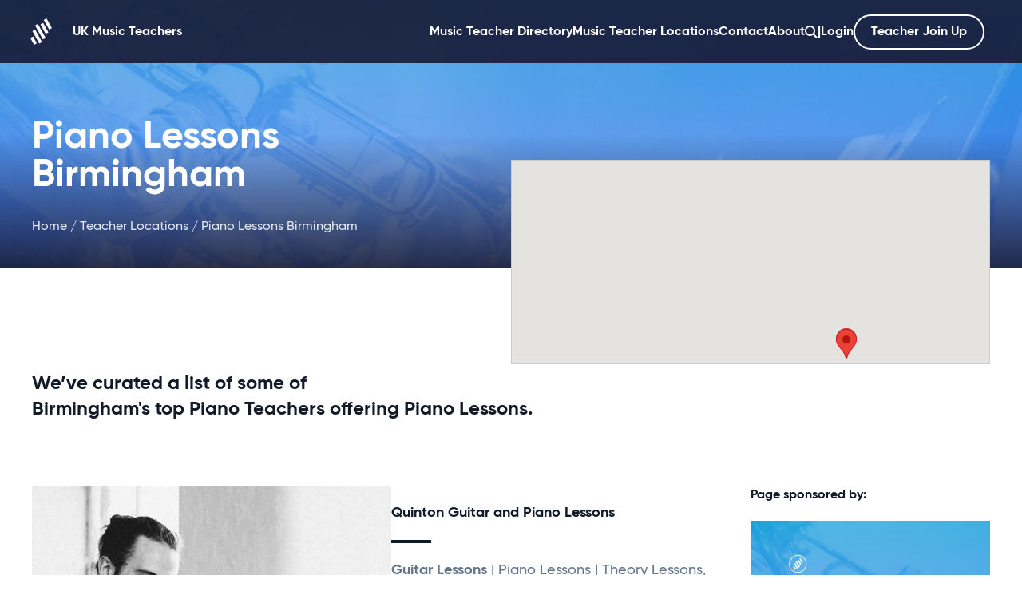

--- FILE ---
content_type: text/html; charset=UTF-8
request_url: https://ukmusicteachers.com/birmingham/piano-lessons/
body_size: 14120
content:
<!doctype html>
<html class="no-js no-svg" lang="en-US">
<head>
    <meta charset="UTF-8" />
    <link rel="preload" href="https://ukmusicteachers.com/wp-content/themes/GMT/assets/webfonts/37CFD6_0_0.woff2" as="font" type="font/woff2" crossorigin>
    <link rel="preload" href="https://ukmusicteachers.com/wp-content/themes/GMT/assets/webfonts/32C77F_9_0.woff2" as="font" type="font/woff2" crossorigin>
    <link rel="preload" href="https://ukmusicteachers.com/wp-content/themes/GMT/assets/webfonts/32C77F_4_0.woff2" as="font" type="font/woff2" crossorigin>
    <link rel="preload" href="https://ukmusicteachers.com/wp-content/themes/GMT/assets/webfonts/32C77F_11_0.woff2" as="font" type="font/woff2" crossorigin>
    <link rel="stylesheet" href="https://ukmusicteachers.com/wp-content/themes/GMT/stylesheet.css?v=56846" type="text/css" media="screen" />
    <meta http-equiv="Content-Type" content="text/html; charset=UTF-8" />
    <meta http-equiv="X-UA-Compatible" content="IE=edge">
    <meta name="viewport" content="width=device-width, initial-scale=1">
    <link rel="pingback" href="https://ukmusicteachers.com/xmlrpc.php" />
    <link rel="profile" href="https://gmpg.org/xfn/11">
	<meta name="facebook-domain-verification" content="xbe4j4dvjvxg5kbk8p4b44t9rlcuxc" />

    <script>
    // Picture element HTML5 shiv
    document.createElement( "picture" );
    </script>
    <script src="https://ukmusicteachers.com/wp-content/themes/GMT/assets/js/picturefill.min.js" async></script>
    
    

    <meta name='robots' content='index, follow, max-image-preview:large, max-snippet:-1, max-video-preview:-1' />
	<style>img:is([sizes="auto" i], [sizes^="auto," i]) { contain-intrinsic-size: 3000px 1500px }</style>
	
	<!-- This site is optimized with the Yoast SEO plugin v26.8 - https://yoast.com/product/yoast-seo-wordpress/ -->
	<title>Piano Lessons Birmingham - UK Music Teachers</title>
	<link rel="canonical" href="https://ukmusicteachers.com/birmingham/piano-lessons/" />
	<meta property="og:locale" content="en_US" />
	<meta property="og:type" content="article" />
	<meta property="og:title" content="Piano Lessons Birmingham - UK Music Teachers" />
	<meta property="og:url" content="https://ukmusicteachers.com/birmingham/piano-lessons/" />
	<meta property="og:site_name" content="UK Music Teachers" />
	<meta property="article:publisher" content="https://www.facebook.com/ukmusicteachers" />
	<meta property="og:image" content="https://ukmusicteachers.com/wp-content/uploads/2025/03/social.png" />
	<meta property="og:image:width" content="2494" />
	<meta property="og:image:height" content="1226" />
	<meta property="og:image:type" content="image/png" />
	<meta name="twitter:card" content="summary_large_image" />
	<script type="application/ld+json" class="yoast-schema-graph">{"@context":"https://schema.org","@graph":[{"@type":"WebPage","@id":"https://ukmusicteachers.com/birmingham/piano-lessons/","url":"https://ukmusicteachers.com/birmingham/piano-lessons/","name":"Piano Lessons Birmingham - UK Music Teachers","isPartOf":{"@id":"https://ukmusicteachers.com/#website"},"datePublished":"2022-04-18T22:11:14+00:00","breadcrumb":{"@id":"https://ukmusicteachers.com/birmingham/piano-lessons/#breadcrumb"},"inLanguage":"en-US","potentialAction":[{"@type":"ReadAction","target":["https://ukmusicteachers.com/birmingham/piano-lessons/"]}]},{"@type":"BreadcrumbList","@id":"https://ukmusicteachers.com/birmingham/piano-lessons/#breadcrumb","itemListElement":[{"@type":"ListItem","position":1,"name":"Home","item":"https://ukmusicteachers.com/"},{"@type":"ListItem","position":2,"name":"Birmingham","item":"https://ukmusicteachers.com/birmingham/"},{"@type":"ListItem","position":3,"name":"Piano Lessons"}]},{"@type":"WebSite","@id":"https://ukmusicteachers.com/#website","url":"https://ukmusicteachers.com/","name":"UK Music Teachers","description":"A place for music students to find teachers and teachers to promote their skills and services","potentialAction":[{"@type":"SearchAction","target":{"@type":"EntryPoint","urlTemplate":"https://ukmusicteachers.com/?s={search_term_string}"},"query-input":{"@type":"PropertyValueSpecification","valueRequired":true,"valueName":"search_term_string"}}],"inLanguage":"en-US"}]}</script>
	<!-- / Yoast SEO plugin. -->


<link rel='dns-prefetch' href='//www.google.com' />
<link rel="alternate" type="application/rss+xml" title="UK Music Teachers &raquo; Feed" href="https://ukmusicteachers.com/feed/" />
		<!-- This site uses the Google Analytics by MonsterInsights plugin v9.11.1 - Using Analytics tracking - https://www.monsterinsights.com/ -->
							<script src="//www.googletagmanager.com/gtag/js?id=G-QKKW9R8TXX"  data-cfasync="false" data-wpfc-render="false" type="text/javascript" async></script>
			<script data-cfasync="false" data-wpfc-render="false" type="text/javascript">
				var mi_version = '9.11.1';
				var mi_track_user = true;
				var mi_no_track_reason = '';
								var MonsterInsightsDefaultLocations = {"page_location":"https:\/\/ukmusicteachers.com\/birmingham\/piano-lessons\/"};
								if ( typeof MonsterInsightsPrivacyGuardFilter === 'function' ) {
					var MonsterInsightsLocations = (typeof MonsterInsightsExcludeQuery === 'object') ? MonsterInsightsPrivacyGuardFilter( MonsterInsightsExcludeQuery ) : MonsterInsightsPrivacyGuardFilter( MonsterInsightsDefaultLocations );
				} else {
					var MonsterInsightsLocations = (typeof MonsterInsightsExcludeQuery === 'object') ? MonsterInsightsExcludeQuery : MonsterInsightsDefaultLocations;
				}

								var disableStrs = [
										'ga-disable-G-QKKW9R8TXX',
									];

				/* Function to detect opted out users */
				function __gtagTrackerIsOptedOut() {
					for (var index = 0; index < disableStrs.length; index++) {
						if (document.cookie.indexOf(disableStrs[index] + '=true') > -1) {
							return true;
						}
					}

					return false;
				}

				/* Disable tracking if the opt-out cookie exists. */
				if (__gtagTrackerIsOptedOut()) {
					for (var index = 0; index < disableStrs.length; index++) {
						window[disableStrs[index]] = true;
					}
				}

				/* Opt-out function */
				function __gtagTrackerOptout() {
					for (var index = 0; index < disableStrs.length; index++) {
						document.cookie = disableStrs[index] + '=true; expires=Thu, 31 Dec 2099 23:59:59 UTC; path=/';
						window[disableStrs[index]] = true;
					}
				}

				if ('undefined' === typeof gaOptout) {
					function gaOptout() {
						__gtagTrackerOptout();
					}
				}
								window.dataLayer = window.dataLayer || [];

				window.MonsterInsightsDualTracker = {
					helpers: {},
					trackers: {},
				};
				if (mi_track_user) {
					function __gtagDataLayer() {
						dataLayer.push(arguments);
					}

					function __gtagTracker(type, name, parameters) {
						if (!parameters) {
							parameters = {};
						}

						if (parameters.send_to) {
							__gtagDataLayer.apply(null, arguments);
							return;
						}

						if (type === 'event') {
														parameters.send_to = monsterinsights_frontend.v4_id;
							var hookName = name;
							if (typeof parameters['event_category'] !== 'undefined') {
								hookName = parameters['event_category'] + ':' + name;
							}

							if (typeof MonsterInsightsDualTracker.trackers[hookName] !== 'undefined') {
								MonsterInsightsDualTracker.trackers[hookName](parameters);
							} else {
								__gtagDataLayer('event', name, parameters);
							}
							
						} else {
							__gtagDataLayer.apply(null, arguments);
						}
					}

					__gtagTracker('js', new Date());
					__gtagTracker('set', {
						'developer_id.dZGIzZG': true,
											});
					if ( MonsterInsightsLocations.page_location ) {
						__gtagTracker('set', MonsterInsightsLocations);
					}
										__gtagTracker('config', 'G-QKKW9R8TXX', {"forceSSL":"true"} );
										window.gtag = __gtagTracker;										(function () {
						/* https://developers.google.com/analytics/devguides/collection/analyticsjs/ */
						/* ga and __gaTracker compatibility shim. */
						var noopfn = function () {
							return null;
						};
						var newtracker = function () {
							return new Tracker();
						};
						var Tracker = function () {
							return null;
						};
						var p = Tracker.prototype;
						p.get = noopfn;
						p.set = noopfn;
						p.send = function () {
							var args = Array.prototype.slice.call(arguments);
							args.unshift('send');
							__gaTracker.apply(null, args);
						};
						var __gaTracker = function () {
							var len = arguments.length;
							if (len === 0) {
								return;
							}
							var f = arguments[len - 1];
							if (typeof f !== 'object' || f === null || typeof f.hitCallback !== 'function') {
								if ('send' === arguments[0]) {
									var hitConverted, hitObject = false, action;
									if ('event' === arguments[1]) {
										if ('undefined' !== typeof arguments[3]) {
											hitObject = {
												'eventAction': arguments[3],
												'eventCategory': arguments[2],
												'eventLabel': arguments[4],
												'value': arguments[5] ? arguments[5] : 1,
											}
										}
									}
									if ('pageview' === arguments[1]) {
										if ('undefined' !== typeof arguments[2]) {
											hitObject = {
												'eventAction': 'page_view',
												'page_path': arguments[2],
											}
										}
									}
									if (typeof arguments[2] === 'object') {
										hitObject = arguments[2];
									}
									if (typeof arguments[5] === 'object') {
										Object.assign(hitObject, arguments[5]);
									}
									if ('undefined' !== typeof arguments[1].hitType) {
										hitObject = arguments[1];
										if ('pageview' === hitObject.hitType) {
											hitObject.eventAction = 'page_view';
										}
									}
									if (hitObject) {
										action = 'timing' === arguments[1].hitType ? 'timing_complete' : hitObject.eventAction;
										hitConverted = mapArgs(hitObject);
										__gtagTracker('event', action, hitConverted);
									}
								}
								return;
							}

							function mapArgs(args) {
								var arg, hit = {};
								var gaMap = {
									'eventCategory': 'event_category',
									'eventAction': 'event_action',
									'eventLabel': 'event_label',
									'eventValue': 'event_value',
									'nonInteraction': 'non_interaction',
									'timingCategory': 'event_category',
									'timingVar': 'name',
									'timingValue': 'value',
									'timingLabel': 'event_label',
									'page': 'page_path',
									'location': 'page_location',
									'title': 'page_title',
									'referrer' : 'page_referrer',
								};
								for (arg in args) {
																		if (!(!args.hasOwnProperty(arg) || !gaMap.hasOwnProperty(arg))) {
										hit[gaMap[arg]] = args[arg];
									} else {
										hit[arg] = args[arg];
									}
								}
								return hit;
							}

							try {
								f.hitCallback();
							} catch (ex) {
							}
						};
						__gaTracker.create = newtracker;
						__gaTracker.getByName = newtracker;
						__gaTracker.getAll = function () {
							return [];
						};
						__gaTracker.remove = noopfn;
						__gaTracker.loaded = true;
						window['__gaTracker'] = __gaTracker;
					})();
									} else {
										console.log("");
					(function () {
						function __gtagTracker() {
							return null;
						}

						window['__gtagTracker'] = __gtagTracker;
						window['gtag'] = __gtagTracker;
					})();
									}
			</script>
							<!-- / Google Analytics by MonsterInsights -->
		<style id='classic-theme-styles-inline-css' type='text/css'>
/*! This file is auto-generated */
.wp-block-button__link{color:#fff;background-color:#32373c;border-radius:9999px;box-shadow:none;text-decoration:none;padding:calc(.667em + 2px) calc(1.333em + 2px);font-size:1.125em}.wp-block-file__button{background:#32373c;color:#fff;text-decoration:none}
</style>
<link rel='stylesheet' id='wpa-css-css' href='https://ukmusicteachers.com/wp-content/plugins/honeypot/includes/css/wpa.css?ver=2.3.04' type='text/css' media='all' />
<link rel='stylesheet' id='theme-my-login-css' href='https://ukmusicteachers.com/wp-content/plugins/theme-my-login/assets/styles/theme-my-login.min.css?ver=7.1.14' type='text/css' media='all' />
<script type="text/javascript" src="https://ukmusicteachers.com/wp-content/plugins/google-analytics-for-wordpress/assets/js/frontend-gtag.min.js?ver=9.11.1" id="monsterinsights-frontend-script-js" async="async" data-wp-strategy="async"></script>
<script data-cfasync="false" data-wpfc-render="false" type="text/javascript" id='monsterinsights-frontend-script-js-extra'>/* <![CDATA[ */
var monsterinsights_frontend = {"js_events_tracking":"true","download_extensions":"doc,pdf,ppt,zip,xls,docx,pptx,xlsx","inbound_paths":"[]","home_url":"https:\/\/ukmusicteachers.com","hash_tracking":"false","v4_id":"G-QKKW9R8TXX"};/* ]]> */
</script>
<script type="text/javascript" src="https://ukmusicteachers.com/wp-includes/js/jquery/jquery.min.js?ver=3.7.1" id="jquery-core-js"></script>
<script type="text/javascript" src="https://ukmusicteachers.com/wp-includes/js/jquery/jquery-migrate.min.js?ver=3.4.1" id="jquery-migrate-js"></script>
<script type="text/javascript" src="https://www.google.com/recaptcha/api.js?hl=en-US&amp;ver=6.8.3" id="recaptcha-js"></script>
<link rel="https://api.w.org/" href="https://ukmusicteachers.com/wp-json/" /><link rel="alternate" title="JSON" type="application/json" href="https://ukmusicteachers.com/wp-json/wp/v2/pages/1225" /><link rel="EditURI" type="application/rsd+xml" title="RSD" href="https://ukmusicteachers.com/xmlrpc.php?rsd" />
<link rel="alternate" title="oEmbed (JSON)" type="application/json+oembed" href="https://ukmusicteachers.com/wp-json/oembed/1.0/embed?url=https%3A%2F%2Fukmusicteachers.com%2Fbirmingham%2Fpiano-lessons%2F" />
<link rel="alternate" title="oEmbed (XML)" type="text/xml+oembed" href="https://ukmusicteachers.com/wp-json/oembed/1.0/embed?url=https%3A%2F%2Fukmusicteachers.com%2Fbirmingham%2Fpiano-lessons%2F&#038;format=xml" />
        <!-- Hotjar Tracking Code for UK Music Teachers -->
<script>
    (function(h,o,t,j,a,r){
        h.hj=h.hj||function(){(h.hj.q=h.hj.q||[]).push(arguments)};
        h._hjSettings={hjid:5236293,hjsv:6};
        a=o.getElementsByTagName('head')[0];
        r=o.createElement('script');r.async=1;
        r.src=t+h._hjSettings.hjid+j+h._hjSettings.hjsv;
        a.appendChild(r);
    })(window,document,'https://static.hotjar.com/c/hotjar-','.js?sv=');
</script>
        <link rel="icon" href="https://ukmusicteachers.com/wp-content/uploads/2024/12/cropped-icon-32x32.png" sizes="32x32" />
<link rel="icon" href="https://ukmusicteachers.com/wp-content/uploads/2024/12/cropped-icon-192x192.png" sizes="192x192" />
<link rel="apple-touch-icon" href="https://ukmusicteachers.com/wp-content/uploads/2024/12/cropped-icon-180x180.png" />
<meta name="msapplication-TileImage" content="https://ukmusicteachers.com/wp-content/uploads/2024/12/cropped-icon-270x270.png" />


    
    
      <!-- JSON-LD markup generated by Google Structured Data Markup Helper. -->
  <script type="application/ld+json">
    [
              {
  "@context" : "http://schema.org",
    "@type" : "LocalBusiness",
  "name" : "Quinton Guitar and Piano Lessons",
  "image" : [ "https://ukmusicteachers.com/wp-content/uploads/2023/11/Josh-W-bw2-700x494.jpg", "https://ukmusicteachers.com/wp-content/uploads/2023/11/Josh-W-bw2.jpg" ],
        "description": "Joshua has been teaching Guitar, Piano and Music Theory for 10+ years. He teaches a variety of styles including classical, pop, rock/metal. Joshua&#8217;s pupils have a 100% pass rate on all music exams (ABRSM, Rockschool, GCSE and ALevel).",
      
                            "telephone" : "07546984005",
                "address" : {
            "@type" : "PostalAddress",
                      "streetAddress" : "113 Wisley Way", 
                                "addressLocality" : "Birmingham", 
                                "addressRegion" : "England",
                    "addressCountry" : "United Kingdom"
        },
               
     
   
    "url" : "https://ukmusicteachers.com/quinton-guitar-and-piano-lessons/"
      ,"priceRange" : "£18 per 30 mins, £36 per hour"
  }              ,{
  "@context" : "http://schema.org",
    "@type" : "LocalBusiness",
  "name" : "Prima Piano",
  "image" : [ "https://ukmusicteachers.com/wp-content/uploads/2022/04/Graudiation-Photo-700x933.jpg", "https://ukmusicteachers.com/wp-content/uploads/2022/04/Graudiation-Photo-scaled.jpg" ],
      "sameAs" : [
              "https://www.facebook.com/Primapiano/"
          ],  
        "description": "I have been teaching piano for over 20 years, although for the first 10 years of my career I was a classroom teacher of RE and English. After a 15 year break from music I returned back, firstly teaching piano with the Birmingham Music Service whilst building my own&hellip;",
      
                            "telephone" : "07514514799",
                "address" : {
            "@type" : "PostalAddress",
                                "addressLocality" : "Birmingham", 
                                "addressRegion" : "England",
                    "addressCountry" : "United Kingdom"
        },
               
     
   
    "url" : "https://ukmusicteachers.com/prima-piano/"
      ,"priceRange" : "20 minutes £ 11.00. 30 minutes £16, 45 minutes £20.50, 60 minutes £23.00"
  }          ]</script>

    
    </head>

	<body data-rsssl=1 class="wp-singular page-template page-template-child-instrument page-template-child-instrument-php page page-id-1225 page-child parent-pageid-895 wp-theme-GMT" data-template="base.twig">
		
		<a class="sr-only" href="#content">Skip to content</a>

		<!-- Facebook Pixel Code -->
		<!-- Facebook Pixel Code -->
<script>
!function(f,b,e,v,n,t,s){if(f.fbq)return;n=f.fbq=function(){n.callMethod?
n.callMethod.apply(n,arguments):n.queue.push(arguments)};if(!f._fbq)f._fbq=n;
n.push=n;n.loaded=!0;n.version='2.0';n.queue=[];t=b.createElement(e);t.async=!0;
t.src=v;s=b.getElementsByTagName(e)[0];s.parentNode.insertBefore(t,s)}(window,
document,'script','https://connect.facebook.net/en_US/fbevents.js');
fbq('init', '159157871336192');
fbq('track', 'PageView');
</script>
<noscript><img height="1" width="1" style="display:none"
src="https://www.facebook.com/tr?id=159157871336192&ev=PageView&noscript=1"
/></noscript>
<!-- DO NOT MODIFY -->
<!-- End Facebook Pixel Code -->


		<!-- FACEBOOK LIKE -->

		<div id="fb-root"></div>
		<script async>(function(d, s, id) {
		  var js, fjs = d.getElementsByTagName(s)[0];
		  if (d.getElementById(id)) return;
		  js = d.createElement(s); js.id = id;
		  js.src = "//connect.facebook.net/en_US/sdk.js#xfbml=1&version=v2.5";
		  fjs.parentNode.insertBefore(js, fjs);
		}(document, 'script', 'facebook-jssdk'));</script>

		<header class="bg-[rgba(24,26,54,0.9)] fixed w-full top-0 left-0 z-30 max-lg:h-20">

			<div class="flex max-w-[calc(1350px+5rem)] px-5 md:px-10 m-auto py-4 justify-between items-center">

				 <p> 				
				<a class="flex items-center font-bold text-white" href="/">
					<img class="mr-4 -ml-3" title="UK Music Teachers" src="https://ukmusicteachers.com/wp-content/themes/GMT/assets/img/branding.svg" />
					UK Music Teachers
				</a>  

				 </p> 
				<nav class="max-lg:hidden max-lg:fixed max-lg:w-screen max-lg:h-screen max-lg:top-20 max-lg:left-0 max-lg:pt-20 max-lg:bg-[rgba(24,26,54,1)] max-lg:p-10 max-lg:overflow-scroll max-lg:pb-40">
			 		<ul class="flex gap-5 font-bold flex-col lg:flex-row">
													<li class="max-lg:text-lg menu-item menu-item-type-post_type menu-item-object-page">
								<a class="text-white hover:opacity-80" target="_self" href="https://ukmusicteachers.com/music-teacher-directory/">Music Teacher Directory</a>
							</li>
													<li class="max-lg:text-lg menu-item menu-item-type-post_type menu-item-object-page">
								<a class="text-white hover:opacity-80" target="_self" href="https://ukmusicteachers.com/teacher-locations/">Music Teacher Locations</a>
							</li>
													<li class="max-lg:text-lg menu-item menu-item-type-post_type menu-item-object-page">
								<a class="text-white hover:opacity-80" target="_self" href="https://ukmusicteachers.com/contact/">Contact</a>
							</li>
													<li class="max-lg:text-lg menu-item menu-item-type-post_type menu-item-object-page">
								<a class="text-white hover:opacity-80" target="_self" href="https://ukmusicteachers.com/about/">About</a>
							</li>
												<li class="max-lg:text-lg flex lg:items-center lg:justify-center">
							<a class="flex items-center" title="Find a Teacher" href="/#search">
								<svg class="fill-white w-4 h-4 max-lg:mr-2" xmlns="http://www.w3.org/2000/svg" width="24" height="24" viewBox="0 0 24 24"><path d="M23.809 21.646l-6.205-6.205c1.167-1.605 1.857-3.579 1.857-5.711 0-5.365-4.365-9.73-9.731-9.73-5.365 0-9.73 4.365-9.73 9.73 0 5.366 4.365 9.73 9.73 9.73 2.034 0 3.923-.627 5.487-1.698l6.238 6.238 2.354-2.354zm-20.955-11.916c0-3.792 3.085-6.877 6.877-6.877s6.877 3.085 6.877 6.877-3.085 6.877-6.877 6.877c-3.793 0-6.877-3.085-6.877-6.877z"/></svg>
								<span class="text-white lg:hidden">Find a teacher</span>
							</a>
						</li>
						<li class="max-lg:hidden text-white">|</li>
													<li class="max-lg:text-lg max-lg:pt-5"><a class="text-white hover:opacity-80" href="/login" class="c-menu__login">Login</a></li>
							<li class="max-lg:text-lg max-lg:pt-5"><a class="c-btn c-btn--white-ghost c-btn--small" href="/join-up">Teacher Join Up</a></li>';
												
					</ul>
									
				</nav>

				<div class="js-hamburger c-hamburger cursor-pointer lg:hidden absolute top-1/2 -translate-y-1/2 right-5 md:right-10 w-[22px] h-[22px]">
					<div class="c-hamburger__lines">
						<span class="c-hamburger__line bg-white w-[22px] my-1 h-[2px] block"></span>
						<span class="c-hamburger__line bg-white w-[22px] my-1 h-[2px] block"></span>
						<span class="c-hamburger__line bg-white w-[22px] my-1 h-[2px] block"></span>
					</div>
				</div>

			</div>

		</header>

		<div id="content">
    
			  <div id="main">


		
    <header class="bg-cover text-white c-hero-gradient relative" style="background-image: url('https://ukmusicteachers.com/wp-content/themes/GMT/assets/img/hero.jpg'); background-position: center;">
        <section class="p-10 m-auto max-w-[calc(1350px+5rem)] gap-10 flex flex-col md:flex-row justify-bottom md:items-end relative z-10 max-lg:pt-32">
            <div class="md:w-1/2">
              
              <h1 class="font-bold text-5xl">Piano Lessons<br>Birmingham</h1>
              <p class="mt-7 text-slate-200"><a href="/">Home</a> / <a href="/teacher-locations">Teacher Locations</a> / Piano Lessons Birmingham</p>
            </div>
            <div class="md:w-1/2">
              <div class="lg:translate-y-40 search-map">
					<style type="text/css">
	.acf-map {
	    width: 100%;
	    height: 20vw;
	    max-height: 800px;
	    border: #ccc solid 1px;
	    margin: 0;
		background: white;
position: relative;
	}

	.acf-map:not(.loaded) div {display: none;}
@keyframes loadingmap {
  0% {
    transform: rotate(0deg);
  }
  100% {
    transform: rotate(360deg);
  }
}
	.acf-map::after {
    content: '';
    position: absolute;
    top: 50%;
    left: 50%;
    margin-top: -30px;  
    margin-left: -30px;
    width: 50px;
    height: 50px;
    border-radius: 50px;
    border: 5px solid grey;
    border-top-color: black;
    animation: loadingmap 2s linear infinite;
  }


.acf-map.loaded::after {display: none !important;}


	// Fixes potential theme css conflict.
	.acf-map img {
	   max-width: inherit !important;
	}
	</style>
	<script>
  function initMap() {

    jQuery(function($) {

      $('.acf-map').each(function(){
        var $el = $(this);
        var $markers = $el.find('.marker');

        var mapArgs = {
zoom      : 6,          
          mapTypeId : google.maps.MapTypeId.ROADMAP,
 center    : {lat: 54.0442637, lng: -4.611143}
                 };

        var map = new google.maps.Map($el[0], mapArgs);

        map.markers = [];
        $markers.each(function(){
          initMarker($(this), map);
        });

        $el.addClass('loaded');
      });
    });
  }

  function initMarker($marker, map) {
    var lat = $marker.data('lat');
    var lng = $marker.data('lng');
    var latLng = {
      lat: parseFloat(lat),
      lng: parseFloat(lng)
    };

    var marker = new google.maps.Marker({
      position : latLng,
      map: map
    });

    map.markers.push(marker);

    if ($marker.html()) {
      var infowindow = new google.maps.InfoWindow({
        content: $marker.html()
      });

      google.maps.event.addListener(marker, 'click', function() {
        infowindow.open(map, marker);
      });
    }
  }
</script>

<script src="https://maps.googleapis.com/maps/api/js?key=AIzaSyCnA57rgK8_SEt7DbuwLcZ9cKkTdhNfFww&libraries=places&callback=initMap"></script>


	
    <div class="acf-map">
             	
        	   		
	            <div class="marker" data-lat="52.4561538" data-lng="-1.9750522">
	            	<div class="prose">
		                <h4>Quinton Guitar and Piano Lessons</h4>
		                <p><b>113 Wisley Way, Birmingham, UK</b></p>
		                <p>
		                	
								<strong>Guitar Lessons</strong>

							
							
								
									|&nbsp;
									
								
									
									
										Piano Lessons
									
															
							
							
								
									
										|&nbsp;Theory Lessons, 
									
								
									
										Online Lessons
									
															
													</p>
						<p><a href="https://ukmusicteachers.com/quinton-guitar-and-piano-lessons/">View Quinton Guitar and Piano Lessons's Profile ></a></p>
					</div>
	            </div>
	            	     	
        	   		
	            <div class="marker" data-lat="52.4654393" data-lng="-1.980306">
	            	<div class="prose">
		                <h4>Prima Piano</h4>
		                <p><b>233 Balden Road, Harborne</b></p>
		                <p>
		                	
								<strong>Piano Lessons</strong>

							
							
								
									|&nbsp;
									
															
							
							
								
									
										|&nbsp;Theory Lessons, 
									
								
									
										Online Lessons
									
															
													</p>
						<p><a href="https://ukmusicteachers.com/prima-piano/">View Prima Piano's Profile ></a></p>
					</div>
	            </div>
	            	    </div>
                
              </div>
            </div>
        </section>
    </header>
	

          <h2 class="px-10 text-2xl font-bold max-w-[calc(1350px+5rem)] mx-auto mt-10 lg:mt-32 lg:mb-10">We’ve curated a list of some of <br class="max-md:hidden"> Birmingham's top Piano Teachers offering Piano Lessons.</h2>
    
    <div class="flex flex-col md:flex-row gap-10 p-10 m-auto max-w-[calc(1350px+5rem)]">
      <article class="md:w-8/12 lg:w-9/12">
        
                                  
                          
          
                                                  
	<div id="post-2261"class="flex flex-col lg:flex-row c-listing c-listing--search mb-10 lg:gap-10 c-listing--images">

		<div class="lg:w-1/2">
			<div class="c-listing__image-container relative">
	<a href="https://ukmusicteachers.com/quinton-guitar-and-piano-lessons/" title="Quinton Guitar and Piano Lessons">
		<picture>
			<source srcset="https://ukmusicteachers.com/wp-content/uploads/2023/11/Josh-W-bw2-700x700-c-center.webp" type="image/webp">
			<img loading="lazy" srcset="https://ukmusicteachers.com/wp-content/uploads/2023/11/Josh-W-bw2-700x700-c-default.jpg" alt="Quinton Guitar and Piano Lessons">
		</picture>
		<span class="opacity-0 absolute p-5 top-0 left-0 z-10 w-full h-full transition-all bg-transparent text-white text-center c-listing__hover-action flex flex-col justify-center items-center">
			<span class="flex flex-col items-center transition-all translate-y-10">View Quinton Guitar and Piano Lessons's Profile <svg width="22px" height="22px" class="fill-white mt-5">
			<use xmlns:xlink="http://www.w3.org/1999/xlink" xlink:href="https://ukmusicteachers.com/wp-content/themes/GMT/assets/img/svg-defs.svg#shape-chevron18"></use>
		</svg></span>
		</span>
	</a>
</div>		</div>

		<div class="lg:w-1/2">
			<div class="c-listing__content flex-grow flex flex-col h-full">
				<div class="c-listing__meta mb-8">

	<h3 class="c-listing__title font-bold text-lg mt-5 mb-3"><a class="hover:text-slate-500 flex items-center justify-between" href="https://ukmusicteachers.com/quinton-guitar-and-piano-lessons/">Quinton Guitar and Piano Lessons </a></h3>
    
	
	
		
		
	
	<hr class="w-[50px] border border-2 border-[#131A27] mb-5 mt-5">

		
		<p class="text-slate-500 text-lg">
			
			
																											
	 <strong>Guitar Lessons</strong>
	
		 | 

		Piano Lessons	
	
	
		 | Theory Lessons, Online Lessons	
	
	
		
</p>
			<p class="mt-3 text-slate-500" style="word-break:break-word">Joshua has been teaching Guitar, Piano and Music Theory for 10+ years. He teaches a variety of styles including classical, pop, rock/metal. Joshua&#8217;s pupils have&hellip;</p>

	
								<h5 class="flex text-slate-500 mb-1 mt-5">
				<svg class="w-5 h-5 min-w-5 mr-3 mb-1 fill-slate-500" xmlns="http://www.w3.org/2000/svg" viewBox="0 0 576 512"><path d="M280.37 148.26L96 300.11V464a16 16 0 0 0 16 16l112.06-.29a16 16 0 0 0 15.92-16V368a16 16 0 0 1 16-16h64a16 16 0 0 1 16 16v95.64a16 16 0 0 0 16 16.05L464 480a16 16 0 0 0 16-16V300L295.67 148.26a12.19 12.19 0 0 0-15.3 0zM571.6 251.47L488 182.56V44.05a12 12 0 0 0-12-12h-56a12 12 0 0 0-12 12v72.61L318.47 43a48 48 0 0 0-61 0L4.34 251.47a12 12 0 0 0-1.6 16.9l25.5 31A12 12 0 0 0 45.15 301l235.22-193.74a12.19 12.19 0 0 1 15.3 0L530.9 301a12 12 0 0 0 16.9-1.6l25.5-31a12 12 0 0 0-1.7-16.93z"/></svg>113 Wisley Way, Birmingham, UK
			</h5>
					
	
	
		<hr class="my-5">

				
		        <p class="flex text-slate-500 mt-1">
            <svg class="w-5 h-5 min-w-5 mr-3 mb-1 fill-slate-500" viewBox="0 0 24 24" width="24" height="24" xmlns="http://www.w3.org/2000/svg" fill-rule="evenodd" clip-rule="evenodd"><path d="M22 13c-.027-5.497-4.497-10-10-10s-9.973 4.503-10 10h2.5c.828 0 1.5.672 1.5 1.5v7c0 .828-.672 1.5-1.5 1.5h-3c-.828 0-1.5-.672-1.5-1.5v-8.5c.027-6.601 5.394-12 12-12s11.973 5.399 12 12v8.5c0 .828-.672 1.5-1.5 1.5h-3c-.828 0-1.5-.672-1.5-1.5v-7c0-.828.672-1.5 1.5-1.5h2.5z"/></svg>Classical, Pop, Rock/Metal
    </p>

		
	
	
</div>				<div class="mt-auto mb-5">
					<a title="View Quinton Guitar and Piano Lessons's Profile" class="c-btn c-btn--blue-ghost text-center py-3 block" href="https://ukmusicteachers.com/quinton-guitar-and-piano-lessons/">View Music Teacher Profile</a>
				</div>
			</div>
		</div>
	</div>

                
                                                  
	<div id="post-1217"class="flex flex-col lg:flex-row c-listing c-listing--search mb-10 lg:gap-10 c-listing--images">

		<div class="lg:w-1/2">
			<div class="c-listing__image-container relative">
	<a href="https://ukmusicteachers.com/prima-piano/" title="Prima Piano">
		<picture>
			<source srcset="https://ukmusicteachers.com/wp-content/uploads/2022/04/Graudiation-Photo-scaled-700x700-c-center.webp" type="image/webp">
			<img loading="lazy" srcset="https://ukmusicteachers.com/wp-content/uploads/2022/04/Graudiation-Photo-scaled-700x700-c-default.jpg" alt="Prima Piano">
		</picture>
		<span class="opacity-0 absolute p-5 top-0 left-0 z-10 w-full h-full transition-all bg-transparent text-white text-center c-listing__hover-action flex flex-col justify-center items-center">
			<span class="flex flex-col items-center transition-all translate-y-10">View Prima Piano's Profile <svg width="22px" height="22px" class="fill-white mt-5">
			<use xmlns:xlink="http://www.w3.org/1999/xlink" xlink:href="https://ukmusicteachers.com/wp-content/themes/GMT/assets/img/svg-defs.svg#shape-chevron18"></use>
		</svg></span>
		</span>
	</a>
</div>		</div>

		<div class="lg:w-1/2">
			<div class="c-listing__content flex-grow flex flex-col h-full">
				<div class="c-listing__meta mb-8">

	<h3 class="c-listing__title font-bold text-lg mt-5 mb-3"><a class="hover:text-slate-500 flex items-center justify-between" href="https://ukmusicteachers.com/prima-piano/">Prima Piano </a></h3>
    
	
	
		
		
	
	<hr class="w-[50px] border border-2 border-[#131A27] mb-5 mt-5">

		
		<p class="text-slate-500 text-lg">
			
			
																											
	 <strong>Piano Lessons</strong>
	
	
		 | Theory Lessons, Online Lessons	
	
	
		
</p>
			<p class="mt-3 text-slate-500" style="word-break:break-word">I have been teaching piano for over 20 years, although for the first 10 years of my career I was a classroom teacher of RE&hellip;</p>

	
								<h5 class="flex text-slate-500 mb-1 mt-5">
				<svg class="w-5 h-5 min-w-5 mr-3 mb-1 fill-slate-500" xmlns="http://www.w3.org/2000/svg" viewBox="0 0 576 512"><path d="M280.37 148.26L96 300.11V464a16 16 0 0 0 16 16l112.06-.29a16 16 0 0 0 15.92-16V368a16 16 0 0 1 16-16h64a16 16 0 0 1 16 16v95.64a16 16 0 0 0 16 16.05L464 480a16 16 0 0 0 16-16V300L295.67 148.26a12.19 12.19 0 0 0-15.3 0zM571.6 251.47L488 182.56V44.05a12 12 0 0 0-12-12h-56a12 12 0 0 0-12 12v72.61L318.47 43a48 48 0 0 0-61 0L4.34 251.47a12 12 0 0 0-1.6 16.9l25.5 31A12 12 0 0 0 45.15 301l235.22-193.74a12.19 12.19 0 0 1 15.3 0L530.9 301a12 12 0 0 0 16.9-1.6l25.5-31a12 12 0 0 0-1.7-16.93z"/></svg>233 Balden Road, Harborne
			</h5>
					
	
	
		<hr class="my-5">

				
		        <p class="flex text-slate-500 mt-1">
            <svg class="w-5 h-5 min-w-5 mr-3 mb-1 fill-slate-500" viewBox="0 0 24 24" width="24" height="24" xmlns="http://www.w3.org/2000/svg" fill-rule="evenodd" clip-rule="evenodd"><path d="M22 13c-.027-5.497-4.497-10-10-10s-9.973 4.503-10 10h2.5c.828 0 1.5.672 1.5 1.5v7c0 .828-.672 1.5-1.5 1.5h-3c-.828 0-1.5-.672-1.5-1.5v-8.5c.027-6.601 5.394-12 12-12s11.973 5.399 12 12v8.5c0 .828-.672 1.5-1.5 1.5h-3c-.828 0-1.5-.672-1.5-1.5v-7c0-.828.672-1.5 1.5-1.5h2.5z"/></svg>Baroque, Classical, Romantic, Impressionistic, 20th Century and Contemporary
    </p>

		
	
	
</div>				<div class="mt-auto mb-5">
					<a title="View Prima Piano's Profile" class="c-btn c-btn--blue-ghost text-center py-3 block" href="https://ukmusicteachers.com/prima-piano/">View Music Teacher Profile</a>
				</div>
			</div>
		</div>
	</div>

                
                   

                <div class="prose max-w-none mt-20">
        <hr>
        <h2>Looking for more Piano Teachers outside of Birmingham?</h2>
        <p>Browse for more music teachers near you:</p>
        <ul class="columns md:columns-2 lg:columns-3 list-none" id="locations-columns">
																																			
																			
																			
																			
																			
																			
																																																	
																			
																			
																			
																																																	
																			
																																																	
																			
																		<li class="mb-5"><a href="https://ukmusicteachers.com/attleborough/piano-lessons/">Attleborough Piano Lessons</a></li>	
																			
																			
																																																	
																			
																			
																			
																			
																		<li class="mb-5"><a href="https://ukmusicteachers.com/ayrshire/piano-lessons/">Ayrshire Piano Lessons</a></li>	
																			
																																																	
																			
																			
																			
																			
																			
																		<li class="mb-5"><a href="https://ukmusicteachers.com/basingstoke/piano-lessons/">Basingstoke Piano Lessons</a></li>	
																			
																			
																																																	
																			
																			
																			
																			
																			
																																																	
																			
																			
																			
																		<li class="mb-5"><a href="https://ukmusicteachers.com/belfast/piano-lessons/">Belfast Piano Lessons</a></li>	
																			
																			
																																																	
																		<li class="mb-5"><a href="https://ukmusicteachers.com/beverley/piano-lessons/">Beverley Piano Lessons</a></li>	
																			
																																																	
																			
																			
																			
																			
																			
																			
																			
																			
																		<li class="mb-5"><a href="https://ukmusicteachers.com/birmingham/piano-lessons/">Birmingham Piano Lessons</a></li>	
																			
																			
																			
																			
																			
																			
																																																	
																			
																			
																			
																			
																																																	
																			
																			
																			
																			
																			
																			
																																																	
																			
																																																	
																			
																			
																			
																			
																			
																			
																			
																			
																		<li class="mb-5"><a href="https://ukmusicteachers.com/brighton/piano-lessons/">Brighton Piano Lessons</a></li>	
																			
																			
																			
																			
																																																	
																			
																			
																			
																			
																			
																			
																			
																			
																			
																			
																			
																		<li class="mb-5"><a href="https://ukmusicteachers.com/bristol/piano-lessons/">Bristol Piano Lessons</a></li>	
																			
																			
																			
																			
																			
																			
																			
																			
																			
																																																	
																			
																			
																			
																			
																			
																		<li class="mb-5"><a href="https://ukmusicteachers.com/cambridge/piano-lessons/">Cambridge Piano Lessons</a></li>	
																			
																			
																			
																			
																																																	
																			
																			
																			
																			
																			
																			
																			
																			
																			
																			
																			
																			
																			
																		<li class="mb-5"><a href="https://ukmusicteachers.com/cardiff/piano-lessons/">Cardiff Piano Lessons</a></li>	
																			
																			
																			
																			
																			
																			
																			
																																																	
																			
																			
																			
																			
																		<li class="mb-5"><a href="https://ukmusicteachers.com/cinderford/piano-lessons/">Cinderford Piano Lessons</a></li>	
																			
																			
																			
																			
																			
																																																	
																		<li class="mb-5"><a href="https://ukmusicteachers.com/colchester/piano-lessons/">Colchester Piano Lessons</a></li>	
																			
																			
																			
																			
																																																	
																			
																																																	
																			
																			
																			
																			
																			
																			
																		<li class="mb-5"><a href="https://ukmusicteachers.com/derby/piano-lessons/">Derby Piano Lessons</a></li>	
																			
																			
																			
																			
																																																	
																		<li class="mb-5"><a href="https://ukmusicteachers.com/dumfries-and-galloway/piano-lessons/">Dumfries and Galloway Piano Lessons</a></li>	
																			
																			
																																																	
																		<li class="mb-5"><a href="https://ukmusicteachers.com/dundee/piano-lessons/">Dundee Piano Lessons</a></li>	
																			
																																																	
																			
																			
																		<li class="mb-5"><a href="https://ukmusicteachers.com/durham/piano-lessons/">Durham Piano Lessons</a></li>	
																			
																			
																			
																																																	
																																																	
																			
																			
																			
																			
																			
																			
																			
																			
																			
																			
																																																	
																			
																			
																																																	
																																																	
																			
																			
																			
																			
																			
																			
																		<li class="mb-5"><a href="https://ukmusicteachers.com/glasgow/piano-lessons/">Glasgow Piano Lessons</a></li>	
																			
																			
																			
																																																	
																			
																			
																			
																			
																		<li class="mb-5"><a href="https://ukmusicteachers.com/gloucester/piano-lessons/">Gloucester Piano Lessons</a></li>	
																			
																																																	
																			
																			
																			
																			
																			
																			
																			
																																																<li class="mb-5"><a href="https://ukmusicteachers.com/hampton/piano-lessons/">Hampton Piano Lessons</a></li>	
																			
																																																	
																			
																			
																			
																			
																			
																			
																			
																																																	
																			
																			
																			
																			
																			
																		<li class="mb-5"><a href="https://ukmusicteachers.com/henlow/piano-lessons/">Henlow Piano Lessons</a></li>	
																			
																			
																			
																			
																																																	
																			
																			
																		<li class="mb-5"><a href="https://ukmusicteachers.com/hereford/piano-lessons/">Hereford Piano Lessons</a></li>	
																			
																			
																			
																			
																																																	
																			
																			
																		<li class="mb-5"><a href="https://ukmusicteachers.com/houghton-le-spring/piano-lessons/">Houghton le Spring Piano Lessons</a></li>	
																			
																			
																			
																																																<li class="mb-5"><a href="https://ukmusicteachers.com/ipswich/piano-lessons/">Ipswich Piano Lessons</a></li>	
																			
																			
																																																	
																			
																			
																			
																			
																			
																			
																			
																																																	
																			
																			
																			
																		<li class="mb-5"><a href="https://ukmusicteachers.com/kington/piano-lessons/">Kington Piano Lessons</a></li>	
																			
																																																	
																			
																			
																		<li class="mb-5"><a href="https://ukmusicteachers.com/lancashire/piano-lessons/">Lancashire Piano Lessons</a></li>	
																																																	
																			
																			
																			
																			
																																																	
																			
																			
																			
																			
																		<li class="mb-5"><a href="https://ukmusicteachers.com/leighton-buzzard/piano-lessons/">Leighton Buzzard Piano Lessons</a></li>	
																			
																																																	
																			
																			
																			
																			
																		<li class="mb-5"><a href="https://ukmusicteachers.com/liverpool/piano-lessons/">Liverpool Piano Lessons</a></li>	
																			
																			
																																																	
																			
																			
																			
																			
																			
																			
																			
																			
																			
																			
																			
																			
																			
																			
																			
																			
																			
																			
																			
																			
																			
																		<li class="mb-5"><a href="https://ukmusicteachers.com/london/piano-lessons/">London Piano Lessons</a></li>	
																			
																			
																			
																			
																			
																			
																			
																			
																			
																			
																			
																																																	
																			
																		<li class="mb-5"><a href="https://ukmusicteachers.com/machynlleth/piano-lessons/">Machynlleth Piano Lessons</a></li>	
																			
																																																	
																			
																		<li class="mb-5"><a href="https://ukmusicteachers.com/maidstone/piano-lessons/">Maidstone Piano Lessons</a></li>	
																			
																			
																																																	
																			
																			
																			
																			
																			
																			
																			
																		<li class="mb-5"><a href="https://ukmusicteachers.com/manchester/piano-lessons/">Manchester Piano Lessons</a></li>	
																			
																			
																			
																			
																																																	
																			
																			
																			
																			
																			
																			
																			
																			
																																																	
																			
																		<li class="mb-5"><a href="https://ukmusicteachers.com/newcastle-emlyn/piano-lessons/">Newcastle Emlyn Piano Lessons</a></li>	
																			
																			
																																																	
																			
																			
																			
																			
																																																<li class="mb-5"><a href="https://ukmusicteachers.com/newport/piano-lessons/">Newport Piano Lessons</a></li>	
																			
																																																	
																			
																			
																			
																			
																		<li class="mb-5"><a href="https://ukmusicteachers.com/northumberland/piano-lessons/">Northumberland Piano Lessons</a></li>	
																			
																																																	
																		<li class="mb-5"><a href="https://ukmusicteachers.com/norwich/piano-lessons/">Norwich Piano Lessons</a></li>	
																																																	
																			
																			
																			
																			
																		<li class="mb-5"><a href="https://ukmusicteachers.com/nottingham/piano-lessons/">Nottingham Piano Lessons</a></li>	
																			
																																																	
																			
																			
																			
																			
																			
																			
																			
																			
																			
																			
																			
																		<li class="mb-5"><a href="https://ukmusicteachers.com/oxford/piano-lessons/">Oxford Piano Lessons</a></li>	
																			
																			
																			
																			
																																																	
																			
																			
																			
																			
																			
																																																	
																			
																			
																			
																			
																			
																			
																		<li class="mb-5"><a href="https://ukmusicteachers.com/plymouth/piano-lessons/">Plymouth Piano Lessons</a></li>	
																			
																			
																			
																			
																																																	
																			
																			
																		<li class="mb-5"><a href="https://ukmusicteachers.com/poole/piano-lessons/">Poole Piano Lessons</a></li>	
																			
																																																	
																			
																			
																			
																			
																		<li class="mb-5"><a href="https://ukmusicteachers.com/portsmouth/piano-lessons/">Portsmouth Piano Lessons</a></li>	
																																																	
																			
																			
																			
																			
																			
																			
																																																	
																			
																			
																			
																			
																			
																			
																			
																			
																		<li class="mb-5"><a href="https://ukmusicteachers.com/reading/piano-lessons/">Reading Piano Lessons</a></li>	
																			
																			
																			
																			
																																																	
																			
																																																	
																			
																			
																			
																			
																			
																			
																			
																			
																			
																			
																		<li class="mb-5"><a href="https://ukmusicteachers.com/sheffield/piano-lessons/">Sheffield Piano Lessons</a></li>	
																			
																			
																			
																																																	
																			
																			
																			
																			
																		<li class="mb-5"><a href="https://ukmusicteachers.com/shropshire/piano-lessons/">Shropshire Piano Lessons</a></li>	
																			
																			
																			
																																																	
																			
																			
																			
																			
																			
																		<li class="mb-5"><a href="https://ukmusicteachers.com/skipton/piano-lessons/">Skipton Piano Lessons</a></li>	
																			
																			
																			
																																																	
																			
																			
																			
																			
																			
																		<li class="mb-5"><a href="https://ukmusicteachers.com/southampton/piano-lessons/">Southampton Piano Lessons</a></li>	
																			
																																																	
																			
																			
																			
																			
																			
																		<li class="mb-5"><a href="https://ukmusicteachers.com/st-albans/piano-lessons/">St Albans Piano Lessons</a></li>	
																			
																			
																			
																																																	
																			
																			
																			
																			
																			
																																																	
																			
																			
																			
																		<li class="mb-5"><a href="https://ukmusicteachers.com/surrey/piano-lessons/">Surrey Piano Lessons</a></li>	
																			
																			
																			
																																																<li class="mb-5"><a href="https://ukmusicteachers.com/swaffham/piano-lessons/">Swaffham Piano Lessons</a></li>	
																			
																			
																			
																																																	
																			
																			
																			
																			
																			
																			
																			
																		<li class="mb-5"><a href="https://ukmusicteachers.com/swindon/piano-lessons/">Swindon Piano Lessons</a></li>	
																			
																			
																																																	
																			
																			
																			
																																																	
																			
																		<li class="mb-5"><a href="https://ukmusicteachers.com/thirsk/piano-lessons/">Thirsk Piano Lessons</a></li>	
																			
																			
																																																	
																			
																			
																			
																			
																			
																			
																			
																		<li class="mb-5"><a href="https://ukmusicteachers.com/wakefield/piano-lessons/">Wakefield Piano Lessons</a></li>	
																			
																			
																			
																			
																																																	
																			
																			
																			
																		<li class="mb-5"><a href="https://ukmusicteachers.com/warwickshire/piano-lessons/">Warwickshire Piano Lessons</a></li>	
																			
																			
																			
																																																	
																			
																			
																			
																		<li class="mb-5"><a href="https://ukmusicteachers.com/watton/piano-lessons/">Watton Piano Lessons</a></li>	
																			
																			
																			
																			
																			
																																																<li class="mb-5"><a href="https://ukmusicteachers.com/weston-super-mare/piano-lessons/">Weston-super-Mare Piano Lessons</a></li>	
																			
																																																	
																			
																			
																					</ul>
      </div>
      

      </article>
      <aside class="md:w-4/12 lg:w-3/12">
        <p class="mb-5"><strong>Page sponsored by:</strong></p>

<div class="u-ta-center u-m-auto u-pb">
<a href="/join-up/?GMT=sidebar-tile"><img src="https://www.sydneymusicteachers.com/branding/are-you-a-teacher.jpg" /></a>
</div>		

<h4 class="text-xl font-bold py-10 text-center">Music Teachers from around UK:</h4>
<hr />

<div>

	
			<div class="">
			
	<div class="c-listing bg-white p-5  flex flex-col">

		<div class="c-listing__image-container relative">
	<a href="https://ukmusicteachers.com/isaac-farnworth/" title="Isaac Farnworth">
		<picture>
			<source srcset="https://ukmusicteachers.com/wp-content/uploads/2024/10/IMG_2977-1-700x700-c-center.webp" type="image/webp">
			<img loading="lazy" srcset="https://ukmusicteachers.com/wp-content/uploads/2024/10/IMG_2977-1-700x700-c-default.jpeg" alt="Isaac Farnworth">
		</picture>
		<span class="opacity-0 absolute p-5 top-0 left-0 z-10 w-full h-full transition-all bg-transparent text-white text-center c-listing__hover-action flex flex-col justify-center items-center">
			<span class="flex flex-col items-center transition-all translate-y-10">View Isaac Farnworth's Profile <svg width="22px" height="22px" class="fill-white mt-5">
			<use xmlns:xlink="http://www.w3.org/1999/xlink" xlink:href="https://ukmusicteachers.com/wp-content/themes/GMT/assets/img/svg-defs.svg#shape-chevron18"></use>
		</svg></span>
		</span>
	</a>
</div>
		<div class="c-listing__content flex-grow flex flex-col">

			<div class="c-listing__meta mb-8">

	<h3 class="c-listing__title font-bold text-lg mt-5 mb-3"><a class="hover:text-slate-500 flex items-center justify-between" href="https://ukmusicteachers.com/isaac-farnworth/">Isaac Farnworth </a></h3>
    
	
	
	
	<hr class="w-[50px] border border-2 border-[#131A27] mb-5 mt-5">

		
		<p class="text-slate-500 text-lg">
			
			
																											
	 <strong>Drum Lessons</strong>
	
	
		 | Online Lessons	
	
	
		
</p>
			<p class="mt-3 text-slate-500" style="word-break:break-word">Friendly freelance drummer with over 18 years of experience across a wide range of genres and styles. Here to teach complete beginners through to those&hellip;</p>

	
				<h5 class="flex text-slate-500 mb-1 mt-5">
		<svg class="w-5 h-5 min-w-5 mr-3 mb-1 fill-slate-500" xmlns="http://www.w3.org/2000/svg" viewBox="0 0 576 512"><path d="M280.37 148.26L96 300.11V464a16 16 0 0 0 16 16l112.06-.29a16 16 0 0 0 15.92-16V368a16 16 0 0 1 16-16h64a16 16 0 0 1 16 16v95.64a16 16 0 0 0 16 16.05L464 480a16 16 0 0 0 16-16V300L295.67 148.26a12.19 12.19 0 0 0-15.3 0zM571.6 251.47L488 182.56V44.05a12 12 0 0 0-12-12h-56a12 12 0 0 0-12 12v72.61L318.47 43a48 48 0 0 0-61 0L4.34 251.47a12 12 0 0 0-1.6 16.9l25.5 31A12 12 0 0 0 45.15 301l235.22-193.74a12.19 12.19 0 0 1 15.3 0L530.9 301a12 12 0 0 0 16.9-1.6l25.5-31a12 12 0 0 0-1.7-16.93z"/></svg>Multiple Locations in UK
	</h5>
		
	
	
	
</div>		
			<div class="mt-auto">
				<a title="View Isaac Farnworth's Profile" class="c-btn c-btn--blue-ghost text-center py-3 block" href="https://ukmusicteachers.com/isaac-farnworth/">View Music Teacher Profile</a>
			</div>
		
		</div>

		
		
	</div>
	

		</div>
			<div class="">
			
	<div class="c-listing bg-white p-5  flex flex-col">

		<div class="c-listing__image-container relative">
	<a href="https://ukmusicteachers.com/dave-hendry-trumpet/" title="Dave Hendry Trumpet">
		<picture>
			<source srcset="https://ukmusicteachers.com/wp-content/uploads/2024/02/Dave-Trumpet-Hat-700x700-c-center.webp" type="image/webp">
			<img loading="lazy" srcset="https://ukmusicteachers.com/wp-content/uploads/2024/02/Dave-Trumpet-Hat-700x700-c-default.jpg" alt="Dave Hendry Trumpet">
		</picture>
		<span class="opacity-0 absolute p-5 top-0 left-0 z-10 w-full h-full transition-all bg-transparent text-white text-center c-listing__hover-action flex flex-col justify-center items-center">
			<span class="flex flex-col items-center transition-all translate-y-10">View Dave Hendry Trumpet's Profile <svg width="22px" height="22px" class="fill-white mt-5">
			<use xmlns:xlink="http://www.w3.org/1999/xlink" xlink:href="https://ukmusicteachers.com/wp-content/themes/GMT/assets/img/svg-defs.svg#shape-chevron18"></use>
		</svg></span>
		</span>
	</a>
</div>
		<div class="c-listing__content flex-grow flex flex-col">

			<div class="c-listing__meta mb-8">

	<h3 class="c-listing__title font-bold text-lg mt-5 mb-3"><a class="hover:text-slate-500 flex items-center justify-between" href="https://ukmusicteachers.com/dave-hendry-trumpet/">Dave Hendry Trumpet </a></h3>
    
	
	
	
	<hr class="w-[50px] border border-2 border-[#131A27] mb-5 mt-5">

		
		<p class="text-slate-500 text-lg">
			
			
																											
	 <strong>Trumpet Lessons</strong>
	
	
		 | Artist development, Ensemble Coaching, Online Lessons	
	
	
		
</p>
			<p class="mt-3 text-slate-500" style="word-break:break-word">Dave is a dynamic, supportive, and expert teacher with over 35 years of experience. He has an infectious love of his instrument and has substantial&hellip;</p>

	
								<h5 class="flex text-slate-500 mb-1 mt-5">
				<svg class="w-5 h-5 min-w-5 mr-3 mb-1 fill-slate-500" xmlns="http://www.w3.org/2000/svg" viewBox="0 0 576 512"><path d="M280.37 148.26L96 300.11V464a16 16 0 0 0 16 16l112.06-.29a16 16 0 0 0 15.92-16V368a16 16 0 0 1 16-16h64a16 16 0 0 1 16 16v95.64a16 16 0 0 0 16 16.05L464 480a16 16 0 0 0 16-16V300L295.67 148.26a12.19 12.19 0 0 0-15.3 0zM571.6 251.47L488 182.56V44.05a12 12 0 0 0-12-12h-56a12 12 0 0 0-12 12v72.61L318.47 43a48 48 0 0 0-61 0L4.34 251.47a12 12 0 0 0-1.6 16.9l25.5 31A12 12 0 0 0 45.15 301l235.22-193.74a12.19 12.19 0 0 1 15.3 0L530.9 301a12 12 0 0 0 16.9-1.6l25.5-31a12 12 0 0 0-1.7-16.93z"/></svg>Royal Northern College of Music, Oxford Road, Manchester, UK
			</h5>
					
	
	
	
</div>		
			<div class="mt-auto">
				<a title="View Dave Hendry Trumpet's Profile" class="c-btn c-btn--blue-ghost text-center py-3 block" href="https://ukmusicteachers.com/dave-hendry-trumpet/">View Music Teacher Profile</a>
			</div>
		
		</div>

		
		
	</div>
	

		</div>
			<div class="">
			
	<div class="c-listing bg-white p-5  flex flex-col">

		<div class="c-listing__image-container relative">
	<a href="https://ukmusicteachers.com/ruth-ayres/" title="Oxford Flute, Singing, Violin and Piano Tuition">
		<picture>
			<source srcset="https://ukmusicteachers.com/wp-content/uploads/2025/12/flute-keys-strings-ruth-online-tuition-worldwide-700x700-c-center.webp" type="image/webp">
			<img loading="lazy" srcset="https://ukmusicteachers.com/wp-content/uploads/2025/12/flute-keys-strings-ruth-online-tuition-worldwide-700x700-c-default.jpg" alt="Oxford Flute, Singing, Violin and Piano Tuition">
		</picture>
		<span class="opacity-0 absolute p-5 top-0 left-0 z-10 w-full h-full transition-all bg-transparent text-white text-center c-listing__hover-action flex flex-col justify-center items-center">
			<span class="flex flex-col items-center transition-all translate-y-10">View Oxford Flute, Singing, Violin and Piano Tuition's Profile <svg width="22px" height="22px" class="fill-white mt-5">
			<use xmlns:xlink="http://www.w3.org/1999/xlink" xlink:href="https://ukmusicteachers.com/wp-content/themes/GMT/assets/img/svg-defs.svg#shape-chevron18"></use>
		</svg></span>
		</span>
	</a>
</div>
		<div class="c-listing__content flex-grow flex flex-col">

			<div class="c-listing__meta mb-8">

	<h3 class="c-listing__title font-bold text-lg mt-5 mb-3"><a class="hover:text-slate-500 flex items-center justify-between" href="https://ukmusicteachers.com/ruth-ayres/">Oxford Flute, Singing, Violin and Piano Tuition </a></h3>
    
	
	
	
	<hr class="w-[50px] border border-2 border-[#131A27] mb-5 mt-5">

		
		<p class="text-slate-500 text-lg">
			
			
																											
	 <strong>Flute Lessons</strong>
	
		 | 

		Piano Lessons, Singing Lessons, Violin Lessons	
	
	
		 | Artist development, Aural Lessons	
	
			 + more...
	
		
</p>
			<p class="mt-3 text-slate-500" style="word-break:break-word">if you would like to learn to sing or play flute, violin or piano - or if you regret stopping lessons when you were younger,&hellip;</p>

	
				<h5 class="flex text-slate-500 mb-1 mt-5">
		<svg class="w-5 h-5 min-w-5 mr-3 mb-1 fill-slate-500" xmlns="http://www.w3.org/2000/svg" viewBox="0 0 576 512"><path d="M280.37 148.26L96 300.11V464a16 16 0 0 0 16 16l112.06-.29a16 16 0 0 0 15.92-16V368a16 16 0 0 1 16-16h64a16 16 0 0 1 16 16v95.64a16 16 0 0 0 16 16.05L464 480a16 16 0 0 0 16-16V300L295.67 148.26a12.19 12.19 0 0 0-15.3 0zM571.6 251.47L488 182.56V44.05a12 12 0 0 0-12-12h-56a12 12 0 0 0-12 12v72.61L318.47 43a48 48 0 0 0-61 0L4.34 251.47a12 12 0 0 0-1.6 16.9l25.5 31A12 12 0 0 0 45.15 301l235.22-193.74a12.19 12.19 0 0 1 15.3 0L530.9 301a12 12 0 0 0 16.9-1.6l25.5-31a12 12 0 0 0-1.7-16.93z"/></svg>Multiple Locations in UK
	</h5>
		
	
	
	
</div>		
			<div class="mt-auto">
				<a title="View Oxford Flute, Singing, Violin and Piano Tuition's Profile" class="c-btn c-btn--blue-ghost text-center py-3 block" href="https://ukmusicteachers.com/ruth-ayres/">View Music Teacher Profile</a>
			</div>
		
		</div>

		
		
	</div>
	

		</div>
			<div class="">
			
	<div class="c-listing bg-white p-5  flex flex-col">

		<div class="c-listing__image-container relative">
	<a href="https://ukmusicteachers.com/ivor-mcgregor/" title="Ivor McGregor">
		<picture>
			<source srcset="https://ukmusicteachers.com/wp-content/uploads/2024/09/Website-photo-of-me-700x700-c-center.webp" type="image/webp">
			<img loading="lazy" srcset="https://ukmusicteachers.com/wp-content/uploads/2024/09/Website-photo-of-me-700x700-c-default.jpg" alt="Ivor McGregor">
		</picture>
		<span class="opacity-0 absolute p-5 top-0 left-0 z-10 w-full h-full transition-all bg-transparent text-white text-center c-listing__hover-action flex flex-col justify-center items-center">
			<span class="flex flex-col items-center transition-all translate-y-10">View Ivor McGregor's Profile <svg width="22px" height="22px" class="fill-white mt-5">
			<use xmlns:xlink="http://www.w3.org/1999/xlink" xlink:href="https://ukmusicteachers.com/wp-content/themes/GMT/assets/img/svg-defs.svg#shape-chevron18"></use>
		</svg></span>
		</span>
	</a>
</div>
		<div class="c-listing__content flex-grow flex flex-col">

			<div class="c-listing__meta mb-8">

	<h3 class="c-listing__title font-bold text-lg mt-5 mb-3"><a class="hover:text-slate-500 flex items-center justify-between" href="https://ukmusicteachers.com/ivor-mcgregor/">Ivor McGregor </a></h3>
    
	
	
	
	<hr class="w-[50px] border border-2 border-[#131A27] mb-5 mt-5">

		
		<p class="text-slate-500 text-lg">
			
			
																											
	 <strong>Violin Lessons</strong>
	
		 | 

		Viola Lessons	
	
	
		 | Aural Lessons, Theory Lessons, Composition Lessons	
	
	
		
</p>
			<p class="mt-3 text-slate-500" style="word-break:break-word">Violin, viola and theory teaching for beginners, restarters and advanced, all ages. I also offer aural training, sightreading and orchestral playing skills.</p>

	
				<h5 class="flex text-slate-500 mb-1 mt-5">
		<svg class="w-5 h-5 min-w-5 mr-3 mb-1 fill-slate-500" xmlns="http://www.w3.org/2000/svg" viewBox="0 0 576 512"><path d="M280.37 148.26L96 300.11V464a16 16 0 0 0 16 16l112.06-.29a16 16 0 0 0 15.92-16V368a16 16 0 0 1 16-16h64a16 16 0 0 1 16 16v95.64a16 16 0 0 0 16 16.05L464 480a16 16 0 0 0 16-16V300L295.67 148.26a12.19 12.19 0 0 0-15.3 0zM571.6 251.47L488 182.56V44.05a12 12 0 0 0-12-12h-56a12 12 0 0 0-12 12v72.61L318.47 43a48 48 0 0 0-61 0L4.34 251.47a12 12 0 0 0-1.6 16.9l25.5 31A12 12 0 0 0 45.15 301l235.22-193.74a12.19 12.19 0 0 1 15.3 0L530.9 301a12 12 0 0 0 16.9-1.6l25.5-31a12 12 0 0 0-1.7-16.93z"/></svg>Multiple Locations in UK
	</h5>
		
	
	
	
</div>		
			<div class="mt-auto">
				<a title="View Ivor McGregor's Profile" class="c-btn c-btn--blue-ghost text-center py-3 block" href="https://ukmusicteachers.com/ivor-mcgregor/">View Music Teacher Profile</a>
			</div>
		
		</div>

		
		
	</div>
	

		</div>
	
</div>



      </aside>
    </div>

	    <section class="bg-[#131A27] py-[10vw] overflow-hidden relative">

                  
          <div class="flex flex-col md:flex-row py-20 m-auto max-w-[800px] px-10 items-center justify-between relative z-20">
            <p class="font-bold text-3xl max-md:text-center md:text-4xl md:w-1/2 text-white max-md:mb-10">Want to find a Piano Teacher anywhere in UK?</p>
            <div class="md:w-1/2 md:text-right">
              <a href="/piano-lessons/" class="c-btn c-btn--white-ghost">View all Piano Teachers</a>
            </div>
				  </div>

         
				<div class="flex flex-col md:flex-row py-20 m-auto max-w-[800px] px-10 items-center justify-between relative z-20">
					<p class="font-bold text-3xl max-md:text-center md:text-4xl md:w-1/2 text-white max-md:mb-10">Are you a Piano Teacher?</p>
					<div class="md:w-1/2 md:text-right">
						<a href="/join-up/" class="c-btn c-btn--white-ghost">Join the Directory</a>
					</div>
				</div>
		    
		  	<img class="absolute hidden lg:block -top-36 left-[20%]" src="https://ukmusicteachers.com/wp-content/themes/GMT/assets/img/gradient-moon.svg">
				<img class="absolute rotate-180 left-[10%] -bottom-44 z-10" src="https://ukmusicteachers.com/wp-content/themes/GMT/assets/img/gradient-moon.svg">
				<img class="absolute right-[4%] z-10 -top-20 rotate-[224deg]" src="https://ukmusicteachers.com/wp-content/themes/GMT/assets/img/gradient-moon.svg">
				<img class="absolute hidden 2xl:block -top-[300px] left-[-333px] rotate-[250deg]" src="https://ukmusicteachers.com/wp-content/themes/GMT/assets/img/swirl.svg">
				<img class="absolute -top-[280px] right-[-463px]" src="https://ukmusicteachers.com/wp-content/themes/GMT/assets/img/swirl.svg">
				<img class="absolute -bottom-52 left-[35%]" src="https://ukmusicteachers.com/wp-content/themes/GMT/assets/img/outline.svg">
				<img class="absolute hidden lg:block -bottom-[370px] -right-[10%] 2xl:right-[5%] rotate-[230deg] w-[700px] h-[700px]" src="https://ukmusicteachers.com/wp-content/themes/GMT/assets/img/branding.svg">

			</section>
  </div>

		</div>
		
					<footer class="c-hero">
				<div class="flex flex-col md:flex-row max-w-[1300px] m-auto p-10 max-md:px-5 gap-5">

    <div class="md:w-1/3">
        <h3 class="text-2xl text-white font-bold mb-5">Popular Pages</h3>
        <div class="flex flex-col md:flex-row gap-10">
                            <ul>
                                            <li class="mb-2"><a href="https://ukmusicteachers.com/guitar-lessons/">Guitar Lessons</a></li>
                                            <li class="mb-2"><a href="https://ukmusicteachers.com/electric-bass-lessons/">Bass Guitar Lessons</a></li>
                                            <li class="mb-2"><a href="https://ukmusicteachers.com/drum-lessons/">Drum Lessons</a></li>
                                            <li class="mb-2"><a href="https://ukmusicteachers.com/keyboard-lessons/">Keyboard Lessons</a></li>
                                            <li class="mb-2"><a href="https://ukmusicteachers.com/singing-lessons/">Singing Lessons</a></li>
                                            <li class="mb-2"><a href="https://ukmusicteachers.com/oxford/singing-lessons/">Oxford Singing Lessons</a></li>
                                    </ul>
                                        <ul>
                                            <li class="mb-2"><a href="https://ukmusicteachers.com/flute-lessons/">Flute Lessons</a></li>
                                            <li class="mb-2"><a href="https://ukmusicteachers.com/piano-lessons/">Piano Lessons</a></li>
                                            <li class="mb-2"><a href="https://ukmusicteachers.com/saxophone-lessons/">Saxophone Lessons</a></li>
                                            <li class="mb-2"><a href="https://ukmusicteachers.com/theory-lessons/">Theory Lessons</a></li>
                                            <li class="mb-2"><a href="https://ukmusicteachers.com/violin-lessons/">Violin Lessons</a></li>
                                            <li class="mb-2"><a href="https://ukmusicteachers.com/london/singing-lessons/">London Singing Lessons</a></li>
                                    </ul>
                    </div>
               
    </div>

	<div class="md:w-1/3">

		<h3 class="text-2xl text-white font-bold mb-5">Legals</h3>
		<ul>
			<li class="mb-2"><a href="/legals#verify-registration">Verifying Music Teachers Registration Details</a></li>
			<li class="mb-2"><a href="/legals#verify-security">Verifying Music Teachers Security</a></li>
		    <li class="mb-2"><a href="/legals#privacy-policy">Privacy Policy</a></li>
			<li class="mb-2"><a href="/legals#membership-rules">Membership Rules</a></li>
			<li class="mb-2"><a href="/legals#acceptance-of-terms">Acceptance of Terms</a></li>
			<li class="mb-2"><a href="/legals#terms">Terms</a></li>
					</ul>
	</div>

	<div class="md:w-1/3">

        				
            <h3 class="text-2xl text-white font-bold mb-5">Are you a music teacher?</h3>
            <p>Grow your business and secure your music teaching income with regular student enquiries from UK Music Teachers.</p>
            
            <div>
                <a href="/join-up" class="c-btn c-btn--white-ghost my-5 py-3 inline-block">Create your page today</a>
            </div>

        
		<h3 class="text-white font-bold text-2xl mb-5">Connect</h3>

        <div class="flex gap-2">
            <a href="https://www.facebook.com/ukmusicteachers/" target="_blank">
                <svg class="w-10 h-10 fill-white">
                    <use xmlns:xlink="http://www.w3.org/1999/xlink" xlink:href="https://ukmusicteachers.com/wp-content/themes/GMT/assets/img/svg-defs.svg#shape-facebook26"></use>
                </svg>
            </a>

            <a href="" target="_blank" class="u-ml- u-mr-">
                <svg class="w-10 h-10 fill-white">
                    <use xmlns:xlink="http://www.w3.org/1999/xlink" xlink:href="https://ukmusicteachers.com/wp-content/themes/GMT/assets/img/svg-defs.svg#shape-instagram"></use>
                </svg>
            </a>

            <div class="fb-like u-vm u-mb-" data-href="https://www.facebook.com/ukmusicteachers/" data-layout="box_count" data-action="like" data-show-faces="false" data-share="false" data-colorscheme="dark"></div>
        </div>

		<h4 class="text-white font-bold text-2xl mt-5 mb-2">Terms &amp; Conditions</h4>
		<p><small>A listing on UK Music Teachers does not imply our recommendation or endorsement.
			It is your responsibility to verify music teacher or accompanist registration and music teacher or accompanist security details.</small></p>

		</div>

	</div>
</div>

<div class="max-w-[1300px] m-auto p-10 max-md:px-5">

    <h3 class="text-white font-bold text-2xl">UK Music Teachers is part of the Global Music &amp; Dance Teachers Network</h3>

	<div class="grid md:grid-cols-4 my-5">

		<div>
	<h4 class="text-white font-bold text-xl mb-3">Australia</h4>
	<ul>
		<li><a class="" href="http://melbourne-musicteachers.com/">Melbourne Music Teachers Online</a></li>
		<li><a class="" href="https://www.sydneymusicteachers.com/">Sydney Music Teachers Online</a></li>
		<li><a class="" href="https://www.brisbanemusicteachers.com/">Brisbane Music Teachers Online</a></li>
	</ul>

</div>

<div>
	<h4 class="text-white font-bold text-xl mb-3">New Zealand</h4>
	<ul>
		<li><a class="" href="https://www.nzmusicteachers.co.nz/">NZ Music Teachers Online</a></li>
		<li><a class="" href="https://www.nzdanceteachers.co.nz/">NZ Dance Teachers Online</a></li>
		<li><a class="" href="https://www.nzpersonaltrainers.co.nz/">NZ Personal Trainers</a></li>
	</ul>
</div>

<div>
	<h4 class="text-white font-bold text-xl mb-3">North America</h4>
	<ul>
		<li><a class="" href="https://musicteacherscanada.com/">Canada Music Teachers Online</a></li>
		<li><a class="" href="https://calmusicteachers.com/">California Music Teachers Online</a></li>
		<li><a class="" href="https://floridamusicteachers.com/">Florida Music Teachers Online</a></li>
		<li><a class="" href="http://newjerseymusicteachers.com/">New Jersey Music Teachers Online</a></li>
		<li><a class="" href="https://nycmusicteachers.com/">NYC Music Teachers Online</a></li>
	</ul>
</div>

<div>
	<h4 class="text-white font-bold text-xl mb-3">UK</h4>
	<ul>
		<li><a class="" href="https://ukmusicteachers.com/">UK Music Teachers Online</a></li>
	</ul>
</div>
	</div>

	<p class="text-center"><small>&copy; UK Music Teachers 2026<br><a href="https://www.globalmusicteachers.com/">Global Music Teachers Ltd</a></small></p>

</div>


				</footer>
			<script type="speculationrules">
{"prefetch":[{"source":"document","where":{"and":[{"href_matches":"\/*"},{"not":{"href_matches":["\/wp-*.php","\/wp-admin\/*","\/wp-content\/uploads\/*","\/wp-content\/*","\/wp-content\/plugins\/*","\/wp-content\/themes\/GMT\/*","\/*\\?(.+)"]}},{"not":{"selector_matches":"a[rel~=\"nofollow\"]"}},{"not":{"selector_matches":".no-prefetch, .no-prefetch a"}}]},"eagerness":"conservative"}]}
</script>
<script type="text/javascript" src="https://ukmusicteachers.com/wp-content/plugins/honeypot/includes/js/wpa.js?ver=2.3.04" id="wpascript-js"></script>
<script type="text/javascript" id="wpascript-js-after">
/* <![CDATA[ */
wpa_field_info = {"wpa_field_name":"pnohsb6285","wpa_field_value":173211,"wpa_add_test":"no"}
/* ]]> */
</script>
<script type="text/javascript" id="theme-my-login-js-extra">
/* <![CDATA[ */
var themeMyLogin = {"action":"","errors":[]};
/* ]]> */
</script>
<script type="text/javascript" src="https://ukmusicteachers.com/wp-content/plugins/theme-my-login/assets/scripts/theme-my-login.min.js?ver=7.1.14" id="theme-my-login-js"></script>

		
				<script src="https://ukmusicteachers.com/wp-content/themes/GMT/scripts.js"></script>
	</body>
</html>


<!--
Performance optimized by W3 Total Cache. Learn more: https://www.boldgrid.com/w3-total-cache/?utm_source=w3tc&utm_medium=footer_comment&utm_campaign=free_plugin

Page Caching using Disk: Enhanced 
Database Caching 368/548 queries in 0.130 seconds using Disk

Served from: ukmusicteachers.com @ 2026-01-22 08:54:03 by W3 Total Cache
-->

--- FILE ---
content_type: image/svg+xml
request_url: https://ukmusicteachers.com/wp-content/themes/GMT/assets/img/branding.svg
body_size: 457
content:
<?xml version="1.0" encoding="UTF-8"?>
<svg width="47px" height="47px" viewBox="0 0 47 47" version="1.1" xmlns="http://www.w3.org/2000/svg" xmlns:xlink="http://www.w3.org/1999/xlink">
    <title>white-svg</title>
    <g id="Page-1" stroke="none" stroke-width="1" fill="none" fill-rule="evenodd">
        <g id="Artboard-Copy-2" transform="translate(-112, -15)" fill="#FFFFFF" fill-rule="nonzero">
            <g id="white-svg" transform="translate(112, 15)">
                <path d="M10,31.5832825 L13.4542554,29.7309405 L18.1403669,38.1473225 L14.6861114,40 L10,31.5832825 Z M12.5095135,22.8646621 L15.9637689,21.012991 L24.6681098,36.6468651 L21.2138544,38.4992071 L12.5095135,22.8646621 Z M15.9172838,15.7736338 L19.3715393,13.9219627 L29.1409365,31.4702366 L25.6870229,33.3219078 L15.9172838,15.7736338 Z M22.6043067,14.5579715 L26.0585622,12.7063003 L32.631423,24.5127165 L29.1775094,26.3643877 L22.6043067,14.5579715 Z M26.7927538,8.85234203 L30.247351,7 L37,19.1297878 L33.5457446,20.9814589 L26.7927538,8.85234203 Z" id="Shape"></path>
            </g>
        </g>
    </g>
</svg>

--- FILE ---
content_type: image/svg+xml
request_url: https://ukmusicteachers.com/wp-content/themes/GMT/assets/img/outline.svg
body_size: 207
content:
<?xml version="1.0" encoding="UTF-8"?>
<svg width="309px" height="309px" viewBox="0 0 309 309" version="1.1" xmlns="http://www.w3.org/2000/svg" xmlns:xlink="http://www.w3.org/1999/xlink">
    <title>Group 3 Copy 2</title>
    <g id="Page-1" stroke="none" stroke-width="1" fill="none" fill-rule="evenodd" stroke-opacity="0.567690122">
        <g id="Artboard-Copy-3" transform="translate(-428, -1970)" stroke="#FFFFFF">
            <g id="Group-3-Copy-2" transform="translate(428, 1970)">
                <circle id="Oval-Copy" cx="154.5" cy="154.5" r="154"></circle>
            </g>
        </g>
    </g>
</svg>